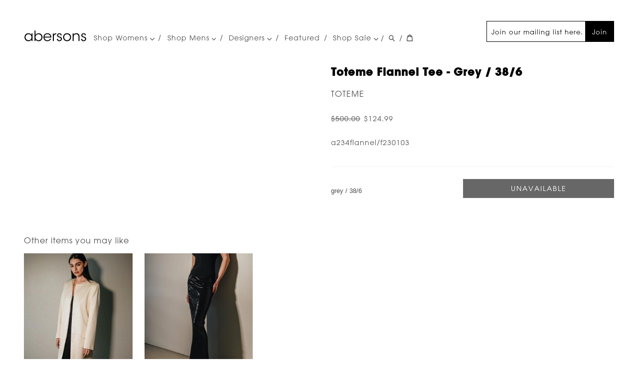

--- FILE ---
content_type: text/html; charset=UTF-8
request_url: https://abersonstyle.com/products/toteme-flannel-tee/
body_size: 8395
content:
<!DOCTYPE html>
<html lang="en" dir="ltr" prefix="og: https://ogp.me/ns#">
  <head>
    <link rel="preload" href="/themes/abersons/fonts/2BAB53_0_0.woff" as="font" type="font/woff" crossorigin="anonymous" />
    <link rel="preload" href="/themes/abersons/fonts/2CAA0B_0_0.woff2" as="font" type="font/woff2" crossorigin="anonymous" />

    <meta name="google-site-verification" content="PsM3gGnRkc-e3wv4AV7ws717k9xRIdiKR1KveVPcvyU" />
    <link rel="apple-touch-icon" sizes="180x180" href="/themes/abersons/favicon/apple-touch-icon.png">
    <link rel="icon" type="image/png" sizes="32x32" href="/themes/abersons/favicon/favicon-32x32.png">
    <link rel="icon" type="image/png" sizes="16x16" href="/themes/abersons/favicon/favicon-16x16.png">
    <link rel="manifest" href="/themes/abersons/favicon/site.webmanifest">
    <link rel="mask-icon" href="/themes/abersons/favicon/safari-pinned-tab.svg" color="#ffffff">
    <link rel="shortcut icon" href="/themes/abersons/favicon/favicon.ico">
    <link rel="alternate" type="application/atom+xml" title="abersons" href="/featured.atom" />
    <meta name="msapplication-TileColor" content="#ffffff">
    <meta name="msapplication-config" content="/themes/abersons/favicon/browserconfig.xml">
    <meta name="theme-color" content="#ffffff">

    <script type='application/ld+json'>
    {
      "@context": "http://www.schema.org",
      "@type": "ClothingStore",
      "@id": "https://abersonstyle.com#store",
      "name": "Abersons",
      "url": "https://abersonstyle.com/",
      "sameAs": [
         "https://www.facebook.com/abersonstyle/",
         "https://www.instagram.com/abersonstyle/",
         "https://www.yelp.com/biz/abersons-tulsa"
      ],
      "image": "https://abersonstyle.com/store.jpg",
      "logo": "https://abersonstyle.com/email_logo.svg",
      "priceRange": "$$$$",
      "address": {
         "@type": "PostalAddress",
         "streetAddress": "3509 S Peoria Ave",
         "addressLocality": "Tulsa",
         "addressRegion": "Ok",
         "postalCode": "74105",
         "addressCountry": "USA"
      },
      "geo": {
         "@type": "GeoCoordinates",
         "latitude": "36.113230",
         "longitude": "-95.975280"
      },
      "hasMap": "https://www.google.com/maps/place/Abersons/@36.1131136,-95.9776542,17z/data=!3m2!4b1!5s0x87b69353310b6985:0x972a2524921ff79a!4m5!3m4!1s0x87b69352dfefc387:0xe8e0bef1ebdf8c0a!8m2!3d36.1131093!4d-95.9754655",
       "openingHours": "Tu 10:00-17:30 We 10:00-17:30 Th 10:00-17:30 Fr 10:00-17:30 Sa 10:00-17:30",
      "telephone": "+1 (918) 742-7335"
    }
    </script>

    <meta charset="utf-8" />
<link rel="canonical" href="https://abersonstyle.com/products/toteme-flannel-tee/" />
<meta property="og:site_name" content="Abersons" />
<meta property="og:type" content="product" />
<meta property="og:url" content="https://abersonstyle.com/products/toteme-flannel-tee/" />
<meta property="og:title" content="Toteme Flannel Tee grey 38/6 Toteme" />
<link href="https://www.googletagmanager.com" rel="preconnect" />
<link href="https://connect.facebook.net" rel="preconnect" />
<noscript><img height="1" width="1" style="display: none;" src="https://www.facebook.com/tr?id=930599797408520&amp;ud[em]=e3b0c44298fc1c149afbf4c8996fb92427ae41e4649b934ca495991b7852b855&amp;ev=PageView&amp;noscript=1" />
</noscript><meta name="MobileOptimized" content="width" />
<meta name="HandheldFriendly" content="true" />
<meta name="viewport" content="width=device-width, initial-scale=1.0" />
<meta name="description" content="Toteme Flannel Tee by Toteme. Available at abersons, a contemporary showroom." />
<meta name="og:description" content="Toteme Flannel Tee by Toteme. Available at abersons, a contemporary showroom." />

    <title>Toteme Flannel Tee grey 38/6 Toteme- abersons</title>
    <link rel="stylesheet" media="all" href="/sites/default/files/css/css_YAdHtV4FBKQACJKYQ3XXUtbP_K7iS1DFjdIPLAuH7WY.css" />
<link rel="stylesheet" media="all" href="/sites/default/files/css/css_2hmBVroQqlRSFat-kJfp3uNFhPwdZxKAZNII5rAah68.css" />

    
  </head>
  <body>
    
      <div class="dialog-off-canvas-main-canvas" data-off-canvas-main-canvas>
    <header class="main-header">
  <section class='branding'>
    <a href="/" class='logo' aria-label="Go Home" title="abersons">
      <svg height="23.833" width="126" xmlns="http://www.w3.org/2000/svg"><path d="m17.247 22.066h-2.072v-3.107c-1.176 2.268-3.472 3.527-6.16 3.527-4.9 0-7.812-3.809-7.812-7.951 0-4.425 3.22-7.953 7.812-7.953 3.22 0 5.432 1.876 6.16 3.583v-3.163h2.072zm-14-7.504c.028 2.716 1.904 5.992 6.048 5.992 2.66 0 4.62-1.54 5.432-3.668a5.77 5.77 0 0 0 .504-2.381c.028-.84-.14-1.68-.476-2.407-.84-2.072-2.856-3.612-5.516-3.612-3.472 0-5.992 2.688-5.992 6.049zm18.032-13.215h2.072v8.68c1.26-2.128 3.528-3.416 6.132-3.444 4.284 0 7.756 3.22 7.756 7.923 0 4.537-3.248 7.98-7.812 7.98-2.828 0-5.04-1.372-6.16-3.527v3.107h-1.988zm13.888 13.159c0-3.443-2.604-6.02-5.964-6.02-3.472 0-5.964 2.688-5.964 6.02 0 3.276 2.38 6.049 5.88 6.049 4.004 0 6.048-3.108 6.048-6.02zm6.075.617c.112 3.779 3.332 5.6 5.88 5.571 2.324 0 4.2-1.147 5.18-3.108h2.156c-.7 1.625-1.764 2.856-3.052 3.668-1.26.812-2.744 1.232-4.284 1.232-5.236 0-7.952-4.172-7.952-7.924 0-4.424 3.416-7.98 7.924-7.98 2.128 0 4.088.756 5.516 2.128 1.736 1.68 2.576 4.004 2.352 6.412h-13.72zm11.676-1.652c-.14-2.633-2.688-5.208-5.796-5.124-3.248 0-5.656 2.38-5.852 5.124zm4.984-6.469h1.96v2.464c1.092-2.24 3.052-2.828 4.815-2.884v2.044h-.195c-2.912 0-4.536 1.819-4.536 5.235v8.204h-2.044zm15.791 3.78c0-1.596-1.064-2.492-2.576-2.492-1.652 0-2.66 1.12-2.604 2.436.056 1.428 1.147 2.016 2.968 2.548 2.155.588 4.563 1.204 4.676 4.424.112 2.772-2.128 4.788-4.983 4.788-2.437 0-5.125-1.54-5.152-4.704h2.044c.084 2.072 1.624 2.996 3.136 2.996 1.736 0 2.939-1.288 2.912-2.828-.057-1.708-1.176-2.407-3.779-3.163-2.156-.645-3.836-1.513-3.893-3.893 0-2.716 2.156-4.312 4.704-4.312 2.1 0 4.452 1.148 4.592 4.2zm4.901 3.724c0-4.199 3.136-7.923 7.979-7.923 4.872 0 8.009 3.724 8.009 7.953 0 4.227-3.137 7.924-8.009 7.924-4.844 0-7.979-3.697-7.979-7.924zm2.044.056c0 3.416 2.604 5.992 5.936 5.992 3.36 0 5.937-2.576 5.937-6.02 0-3.445-2.576-6.021-5.937-6.021-3.332 0-5.936 2.575-5.936 6.021zm17.051-7.56h1.959c0 .84 0 1.68-.027 2.688.867-1.96 2.912-3.164 5.6-3.108 4.676.056 6.328 3.248 6.328 6.916v8.568h-2.044v-8.148c0-3.248-1.456-5.459-4.845-5.403-3.107.028-4.899 1.903-4.899 5.04v8.512h-2.071v-15.065zm24.639 3.78c0-1.596-1.063-2.492-2.576-2.492-1.651 0-2.659 1.12-2.604 2.436.057 1.428 1.148 2.016 2.969 2.548 2.155.588 4.563 1.204 4.676 4.424.111 2.772-2.129 4.788-4.984 4.788-2.436 0-5.124-1.54-5.152-4.704h2.045c.084 2.072 1.623 2.996 3.135 2.996 1.736 0 2.94-1.288 2.912-2.828-.056-1.708-1.176-2.407-3.779-3.163-2.156-.645-3.836-1.513-3.893-3.893 0-2.716 2.156-4.312 4.705-4.312 2.1 0 4.451 1.148 4.592 4.2z" fill="#010101"/></svg>
    </a>
  </section>

    <section class='main nav'>
    <div class="items">
        <nav role="navigation" aria-labelledby="block-mainnavigation-menu" id="block-mainnavigation">
            
  <h2 class="visually-hidden" id="block-mainnavigation-menu">Main navigation</h2>
  

        
              <ul>
              <li class="has-children">
        <a href="https://abersonstyle.com/collections/womens/">Shop Womens <span class='down'><svg viewBox="0 0 498 284" xmlns="http://www.w3.org/2000/svg" fill-rule="evenodd" clip-rule="evenodd" stroke-linejoin="round" stroke-miterlimit="2">
  <path fill="4d4d4d" d="M0 35v-.013c0-19.2 15.8-35 35-35 9.28 0 18.189 3.691 24.75 10.253l189.74 189.75L439.23 10.24A35.014 35.014 0 01463.98-.012c19.201 0 35.002 15.801 35.002 35.002 0 9.279-3.69 18.188-10.252 24.75l-214.49 214.5a35.012 35.012 0 01-24.75 10.253 35.012 35.012 0 01-24.75-10.253L10.25 59.74A34.902 34.902 0 010 35z" fill-rule="nonzero"/>
</svg>
</span></a>
                                <ul>
              <li>
        <a href="https://checkout.abersonstyle.com/collections/womens-new-arrivals">New Arrivals</a>
              </li>
          <li>
        <a href="/collections/womens-tops/" data-drupal-link-system-path="taxonomy/term/79">All Tops</a>
              </li>
          <li>
        <a href="/collections/womens-all-bottoms/" data-drupal-link-system-path="taxonomy/term/506">All Bottoms</a>
              </li>
          <li>
        <a href="/collections/dresses/" data-drupal-link-system-path="taxonomy/term/60">Dresses</a>
              </li>
          <li>
        <a href="/collections/womens-coats/" data-drupal-link-system-path="taxonomy/term/74">Outerwear</a>
              </li>
          <li>
        <a href="https://abersonstyle.com/collections/jackets" title="Jackets Blazers">Jackets</a>
              </li>
          <li>
        <a href="/collections/womens-shoes/" data-drupal-link-system-path="taxonomy/term/77">Shoes</a>
              </li>
          <li>
        <a href="/collections/handbags/" data-drupal-link-system-path="taxonomy/term/62">Handbags</a>
              </li>
          <li>
        <a href="/collections/womens-accessories/" data-drupal-link-system-path="taxonomy/term/59">Jewelry</a>
              </li>
          <li>
        <a href="https://abersonstyle.com/collections/sale" title="Sale">Sale</a>
              </li>
        </ul>
  
              </li>
          <li class="has-children">
        <a href="/collections/mens/" data-drupal-link-system-path="taxonomy/term/63">Shop Mens <span class='down'><svg viewBox="0 0 498 284" xmlns="http://www.w3.org/2000/svg" fill-rule="evenodd" clip-rule="evenodd" stroke-linejoin="round" stroke-miterlimit="2">
  <path fill="4d4d4d" d="M0 35v-.013c0-19.2 15.8-35 35-35 9.28 0 18.189 3.691 24.75 10.253l189.74 189.75L439.23 10.24A35.014 35.014 0 01463.98-.012c19.201 0 35.002 15.801 35.002 35.002 0 9.279-3.69 18.188-10.252 24.75l-214.49 214.5a35.012 35.012 0 01-24.75 10.253 35.012 35.012 0 01-24.75-10.253L10.25 59.74A34.902 34.902 0 010 35z" fill-rule="nonzero"/>
</svg>
</span></a>
                                <ul>
              <li>
        <a href="/collections/mens-tees/" data-drupal-link-system-path="taxonomy/term/72">Tees</a>
              </li>
          <li>
        <a href="/collections/mens-shirts/" data-drupal-link-system-path="taxonomy/term/69">Shirts</a>
              </li>
          <li>
        <a href="/collections/mens-polo/" data-drupal-link-system-path="taxonomy/term/68">Polos</a>
              </li>
          <li>
        <a href="/collections/mens-suiting/" title="mens suiting &amp; furnishing" data-drupal-link-system-path="taxonomy/term/251">Suiting</a>
              </li>
          <li>
        <a href="/collections/mens-sweaters/" data-drupal-link-system-path="taxonomy/term/71">Sweaters</a>
              </li>
          <li>
        <a href="/collections/mens-jacket/" data-drupal-link-system-path="taxonomy/term/66">Outerwear</a>
              </li>
          <li>
        <a href="/collections/mens-pants/" data-drupal-link-system-path="taxonomy/term/67">Pants</a>
              </li>
          <li>
        <a href="/collections/mens-shoes/" data-drupal-link-system-path="taxonomy/term/70">Shoes</a>
              </li>
          <li>
        <a href="/collections/mens-accessories/" data-drupal-link-system-path="taxonomy/term/64">Accessories</a>
              </li>
          <li>
        <a href="/collections/mens-travel/" data-drupal-link-system-path="taxonomy/term/73">Travel</a>
              </li>
          <li>
        <a href="https://abersonstyle.com/collections/mens-sale" title="Mens Sale">Sale</a>
              </li>
        </ul>
  
              </li>
          <li class="has-children">
        <a href="/collections/womens/designers/" data-drupal-link-system-path="node/1">Designers <span class='down'><svg viewBox="0 0 498 284" xmlns="http://www.w3.org/2000/svg" fill-rule="evenodd" clip-rule="evenodd" stroke-linejoin="round" stroke-miterlimit="2">
  <path fill="4d4d4d" d="M0 35v-.013c0-19.2 15.8-35 35-35 9.28 0 18.189 3.691 24.75 10.253l189.74 189.75L439.23 10.24A35.014 35.014 0 01463.98-.012c19.201 0 35.002 15.801 35.002 35.002 0 9.279-3.69 18.188-10.252 24.75l-214.49 214.5a35.012 35.012 0 01-24.75 10.253 35.012 35.012 0 01-24.75-10.253L10.25 59.74A34.902 34.902 0 010 35z" fill-rule="nonzero"/>
</svg>
</span></a>
                                <ul>
              <li>
        <a href="/collections/womens/designers/" data-drupal-link-system-path="node/1">Women&#039;s Designers</a>
              </li>
          <li>
        <a href="/collections/mens/designers/" data-drupal-link-system-path="node/2">Men&#039;s Designers</a>
              </li>
        </ul>
  
              </li>
          <li>
        <a href="/featured/" data-drupal-link-system-path="node/3">Featured</a>
              </li>
          <li class="has-children">
        <a href="/collections/sale/" title="Shop Sale" data-drupal-link-system-path="taxonomy/term/76">Shop Sale <span class='down'><svg viewBox="0 0 498 284" xmlns="http://www.w3.org/2000/svg" fill-rule="evenodd" clip-rule="evenodd" stroke-linejoin="round" stroke-miterlimit="2">
  <path fill="4d4d4d" d="M0 35v-.013c0-19.2 15.8-35 35-35 9.28 0 18.189 3.691 24.75 10.253l189.74 189.75L439.23 10.24A35.014 35.014 0 01463.98-.012c19.201 0 35.002 15.801 35.002 35.002 0 9.279-3.69 18.188-10.252 24.75l-214.49 214.5a35.012 35.012 0 01-24.75 10.253 35.012 35.012 0 01-24.75-10.253L10.25 59.74A34.902 34.902 0 010 35z" fill-rule="nonzero"/>
</svg>
</span></a>
                                <ul>
              <li>
        <a href="/collections/mens-sale/" data-drupal-link-system-path="taxonomy/term/328">Mens</a>
              </li>
          <li>
        <a href="/collections/sale/" title="Women&#039;s Sale" data-drupal-link-system-path="taxonomy/term/76">Womens</a>
              </li>
        </ul>
  
              </li>
        </ul>
  


  </nav>


    </div>

    <div class='right'>
              <div id="block-mailchimpsignup">
  
    
      
            <div>
<section id="email-signup"><form action="https://abersonstyle.us3.list-manage.com/subscribe/post?u=9491e920025edd655fa7c5a5f&amp;id=23b7953371" class="validate" id="mc-embedded-subscribe-form" method="post" name="mc-embedded-subscribe-form" novalidate="" target="_blank">
<div class="email-signup-form__email"><input aria-label="Join our mailing list here." class="required email" id="mce-EMAIL" name="EMAIL" placeholder="Join our mailing list here." type="email" value="" /></div>
<button class="brand-btn" id="mc-embedded-subscribe" name="subscribe">Join</button>

<div aria-hidden="true" style="position: absolute; left: -5000px;"><input name="b_9491e920025edd655fa7c5a5f_23b7953371" tabindex="-1" type="text" value="" /></div>
</form>
</section></div>
      
  </div>


          </div>
  </section>
  
  <section class="navbtns noprint">
    <span class="separator">/</span>
    <a aria-label="Search Abersonstyle.com" href="/search" class="svg search">
      <svg viewBox="0 0 37 40" xmlns="http://www.w3.org/2000/svg" fill-rule="evenodd" clip-rule="evenodd" stroke-linejoin="round" stroke-miterlimit="2">
  <path d="M35.6 36l-9.8-9.8c4.1-5.4 3.6-13.2-1.3-18.1-5.4-5.4-14.2-5.4-19.7 0-5.4 5.4-5.4 14.2 0 19.7 2.6 2.6 6.1 4.1 9.8 4.1 3 0 5.9-1 8.3-2.8l9.8 9.8c.4.4.9.6 1.4.6.5 0 1-.2 1.4-.6.9-.9.9-2.1.1-2.9zm-20.9-8.2c-2.6 0-5.1-1-7-2.9-3.9-3.9-3.9-10.1 0-14C9.6 9 12.2 8 14.7 8s5.1 1 7 2.9c3.9 3.9 3.9 10.1 0 14-1.9 1.9-4.4 2.9-7 2.9z" fill-rule="nonzero"/>
</svg>

    </a>
    <span class="separator">/</span>
    <a aria-label="View your cart" href="/cart" class="svg cartStatus">
      <svg viewBox="0 0 37 40" xmlns="http://www.w3.org/2000/svg" fill-rule="evenodd" clip-rule="evenodd" stroke-linejoin="round" stroke-miterlimit="2">
  <path d="M36.5 34.8L33.3 8h-5.9C26.7 3.9 23 .8 18.5.8S10.3 3.9 9.6 8H3.7L.5 34.8c-.2 1.5.4 2.4.9 3 .5.5 1.4 1.2 3.1 1.2h28c1.3 0 2.4-.4 3.1-1.3.7-.7 1-1.8.9-2.9zm-18-30c2.2 0 4.1 1.4 4.7 3.2h-9.5c.7-1.9 2.6-3.2 4.8-3.2zM4.5 35l2.8-23h2.2v3c0 1.1.9 2 2 2s2-.9 2-2v-3h10v3c0 1.1.9 2 2 2s2-.9 2-2v-3h2.2l2.8 23h-28z" fill-rule="nonzero"/>
</svg>

    </a>
    <button class="main_menu hamburger" aria-label="Menu" role="button">
      <span></span>
    </button>
  </section>

</header>

<div  class="app non-node">
  <main role="main">
      <div data-drupal-messages-fallback class="hidden"></div>
<div id="block-mainpagecontent">
  
    
      <article class="shopify-product full" itemtype="http://schema.org/Product" itemscope="itemscope">
  <meta itemprop="url" content="/products/toteme-flannel-tee/">
  
  <section class="info">
    <h1 itemprop="name">
      Toteme Flannel Tee - grey / 38/6
    </h1>
    <h2 itemprop="brand">
      <a href="/vendors/toteme/" hreflang="und">Toteme</a>
    </h2>

    <div class="product-active-variant variant-display variant-display--view-full"><meta itemprop="sku" content="a234flannel/f230103" />
<div class="offers" itemprop="offers" itemscope itemtype="http://schema.org/Offer">
  <meta itemprop="priceCurrency" content="USD" />
  <meta itemprop="url" content="https://abersonstyle.com/products/toteme-flannel-tee/?variant_id=40746114842733" />
  <link itemprop="availability" href="https://schema.org/InStock">

      <div class="compare_at_price">
            <div>$500.00</div>
      </div>
    <div class="price sale " itemprop="price" content="124.99">
            <div>$124.99</div>
      </div>
</div>
</div>

    <div class="description" itemprop="description">
      
    </div>

        <div class="sku">
      a234flannel/f230103
    </div>
    
    <section class="addToCart">
      <form class="shopify-variant-options-form" data-drupal-selector="shopify-variant-options-form" action="/products/toteme-flannel-tee/" method="post" id="shopify-variant-options-form" accept-charset="UTF-8">
  <div class="js-form-item form-item js-form-type-select form-item-options js-form-item-options form-no-label">
        <select aria-label="Select style" onchange="javascript:this.form.update_variant.click();" data-drupal-selector="edit-options" id="edit-options" name="options" class="form-select"><option value="40746114809965"  disabled="disabled">grey / 36/4</option><option value="40746114842733" selected="selected" >grey / 38/6</option></select>
        </div>
<input style="display:none;" data-drupal-selector="edit-update-variant" type="submit" id="edit-update-variant" name="update_variant" value="Update" class="button js-form-submit form-submit" />
<input autocomplete="off" data-drupal-selector="form-ipwwai8np-t2vq49van2vzcflj6grpywp2xszc-m2qi" type="hidden" name="form_build_id" value="form-ipWWai8np-t2vq49vaN2VZCflJ6grpYWP2xsZc-M2QI" />
<input data-drupal-selector="edit-shopify-variant-options-form" type="hidden" name="form_id" value="shopify_variant_options_form" />

</form>
<form class="shopify-add-to-cart-form" data-variant-id="40746114842733" data-product-id="7100137734253" data-variant-sku="a234flannel/f230103" data-variant-price="124.99" data-drupal-selector="shopify-add-to-cart-form" action="//shopabersonstyle.com/cart/add" method="post" id="shopify-add-to-cart-form" accept-charset="UTF-8">
  <input data-drupal-selector="edit-id" type="hidden" name="id" value="40746114842733" />
<input data-drupal-selector="edit-return-to" type="hidden" name="return_to" value="back" />
<input onclick="const btn = this; if (typeof events === &#039;object&#039;) { return events.triggerEvent(&quot;addToCart&quot;, {&quot;variant_id&quot;: &quot;40746114842733&quot;, &quot;product_id&quot;: &quot;7100137734253&quot;, &quot;sku&quot;: &quot;a234flannel/f230103&quot;, &quot;price&quot;: &quot;124.99&quot;}, function() { return shopping_cart.addToCart(btn)});} else { return shopping_cart.addToCart(btn); }" data-drupal-selector="edit-submit" disabled="disabled" type="submit" id="edit-submit" name="add_to_cart" value="Unavailable" class="button js-form-submit form-submit is-disabled" />
<input autocomplete="off" data-drupal-selector="form-78hz-j-pstymsihwih5brxuw-0evk0gsgibh-wdcdks" type="hidden" name="form_build_id" value="form-78hz_j_PStyMsIHwIH5BrXuW_0evK0GsGiBh_wDcdks" />
<input data-drupal-selector="edit-shopify-add-to-cart-form" type="hidden" name="form_id" value="shopify_add_to_cart_form" />

</form>

    </section>
  </section>

  <section class="images">
    <figure class="image" rel="lightbox">
      
    </figure>
      </section>

  <aside class="related_items">
  <h2>Other items you may like</h2>
  <section class="items">
    <article class="shopify-product store-listing">
  <a href="/products/toteme-coat-2/">
    <figure class="image">
          <div class="rs-image-parentwrapper">
    <div class="rs-image-wrapper rs-image-absolute" style="padding-top: 125%">
      <img sizes="auto" class="portrait responsive-image lazyload" width="1000" height="1250" src="/sites/default/files/styles/rs_4x5_300w/public/shopify_images/abersons-o7-online-2025-59_d4bcd8a0.jpg?itok=gcRwST_W" alt="Toteme Chintz Coat" decoding="async" data-srcset="/sites/default/files/styles/rs_4x5_300w/public/shopify_images/abersons-o7-online-2025-59_d4bcd8a0.jpg?itok=gcRwST_W 300w, /sites/default/files/styles/rs_4x5_600w/public/shopify_images/abersons-o7-online-2025-59_d4bcd8a0.jpg?itok=C-ZOjXAT 600w, /sites/default/files/styles/rs_4x5_800w/public/shopify_images/abersons-o7-online-2025-59_d4bcd8a0.jpg?itok=WHR0plU6 800w, /sites/default/files/styles/rs_4x5_1200w/public/shopify_images/abersons-o7-online-2025-59_d4bcd8a0.jpg?itok=2L4WFfCq 1200w, /sites/default/files/styles/rs_4x5_2200w/public/shopify_images/abersons-o7-online-2025-59_d4bcd8a0.jpg?itok=Z04jUMal 2200w" loading="lazy" />

    </div>
  </div>


    </figure>
    <div class="info">
      
            <div>Toteme Chintz Coat</div>
      
    </div>
            <div class="price">
      
            <div>$669.99</div>
      
    </div>
      </a>
</article>
<article class="shopify-product store-listing">
  <a href="/products/toteme-sequin-skirt/">
    <figure class="image">
          <div class="rs-image-parentwrapper">
    <div class="rs-image-wrapper rs-image-absolute" style="padding-top: 125%">
      <img sizes="auto" class="portrait responsive-image lazyload" width="1000" height="1250" src="/sites/default/files/styles/rs_4x5_300w/public/shopify_images/abersons-p2-online-2025-17_d3c62c98.jpg?itok=Aoc-upjr" alt="Toteme Sequin Skirt" decoding="async" data-srcset="/sites/default/files/styles/rs_4x5_300w/public/shopify_images/abersons-p2-online-2025-17_d3c62c98.jpg?itok=Aoc-upjr 300w, /sites/default/files/styles/rs_4x5_600w/public/shopify_images/abersons-p2-online-2025-17_d3c62c98.jpg?itok=2fA7sw3P 600w, /sites/default/files/styles/rs_4x5_800w/public/shopify_images/abersons-p2-online-2025-17_d3c62c98.jpg?itok=WiI4L25Y 800w, /sites/default/files/styles/rs_4x5_1200w/public/shopify_images/abersons-p2-online-2025-17_d3c62c98.jpg?itok=kuzRujKO 1200w, /sites/default/files/styles/rs_4x5_2200w/public/shopify_images/abersons-p2-online-2025-17_d3c62c98.jpg?itok=NwfXW-yX 2200w" loading="lazy" />

    </div>
  </div>


    </figure>
    <div class="info">
      
            <div>Toteme Sequin Skirt</div>
      
    </div>
            <div class="price">
      
            <div>$720.00</div>
      
    </div>
      </a>
</article>

  </section>
</aside>

</article>

  </div>
<div id="block-shopifyshoppingcart">
  
    
      <aside class="mini-cart-overlay" style="display: none;">
  <div class="mini-cart">
    <section class="shopify_cart cart">
      <div class="cart_wrapper">
        <button rel="button" aria-label="Close Cart" class="close-cart">X</button>

        <form action="" method="post">
          <div class="cart-title"><strong>Your Cart</strong></div>
          <div class="items">
            <ul class="item-list">
            </ul>
          </div>
          <div class="subtotal">
            <strong>Subtotal:</strong>
            <p class="value">Loading...</p>
            <p class="note">Shipping &amp; taxes calculated at checkout</p>
          </div>
          <div class="checkout-form">
            <input type="submit" name="checkout" value="Check out" class="checkout-btn">
          </div>
        </form>
      </div>
    </section>
  </div>
</aside>

  </div>


  </main>
</div>

<footer class="footer-top">
    <div id="block-breadcrumbs">
  
    
        <nav role="navigation" aria-labelledby="system-breadcrumb" class="breadcrumbs">
    <ol itemscope itemtype="https://schema.org/BreadcrumbList">
          <li itemprop="itemListElement" itemscope
          itemtype="https://schema.org/ListItem">
        <meta itemprop="position" content="1" />
                  <a itemprop="item" href="/collections/womens/"><span itemprop="name">Shop Womens</span></a>
              </li>
          <li itemprop="itemListElement" itemscope
          itemtype="https://schema.org/ListItem">
        <meta itemprop="position" content="2" />
                  <a itemprop="item" href="/vendors/toteme/"><span itemprop="name">Toteme</span></a>
              </li>
          <li itemprop="itemListElement" itemscope
          itemtype="https://schema.org/ListItem">
        <meta itemprop="position" content="3" />
                  <a itemprop="item" href="/products/toteme-flannel-tee/"><span itemprop="name">Toteme Flannel Tee</span></a>
              </li>
        </ol>
  </nav>

  </div>


</footer>

<footer class="main-footer">

  <section class="main-footer--left">
          <nav role="navigation" aria-labelledby="block-footer-menu" id="block-footer">
            
  <h2 class="visually-hidden" id="block-footer-menu">Footer</h2>
  

        
              <ul>
              <li class="socialIcon">
        <a href="https://www.instagram.com/abersonstyle/">        <i class="icon instagram" aria-label="Instagram" title="Instagram">
          <svg viewBox="0 0 16 16" xmlns="http://www.w3.org/2000/svg" width="16" height="16">
  <path fill-rule="evenodd" clip-rule="evenodd" fill="#231F20" d="M13.654.167H2.736C.579.167.163 1.055.163 2.439v11.278c0 .76.468 2.115 1.871 2.115H13.81c1.014 0 2.025-.6 2.025-2.035V2.36C15.836.846 15.084.167 13.654.167m-5.614 4.7A3.127 3.127 0 0111.159 8a3.126 3.126 0 01-3.119 3.134A3.126 3.126 0 014.92 8a3.127 3.127 0 013.12-3.133m6.003 8.382c0 .809-.232.783-.779.783H2.893c-.779 0-.935-.496-.935-.939V6.825H3.36s-.618 2.051.468 3.838c.656 1.082 2.007 2.273 4.289 2.273 2.287 0 5.562-2.012 4.523-6.111h1.402v6.424zm0-8.852c0 .364-.26.627-.623.627h-1.871c-.469 0-.701-.263-.701-.705v-1.41c0-.705.311-1.02.857-1.02h1.637c.469 0 .701.393.701.705v1.803z"/>
</svg>

        </i></a>
              </li>
          <li class="socialIcon">
        <a href="https://www.facebook.com/abersonstyle/">        <i class="icon facebook" aria-label="Facebook" title="Facebook">
          <svg viewBox="0 0 16 16" xmlns="http://www.w3.org/2000/svg" width="16" height="16">
  <path fill="#231F20" d="M9.686 3.477h2.25V.691h-2.25c-1.859 0-3.371 1.64-3.371 3.654V5.75h-2.25v2.793h2.25v6.765h2.81V8.544h2.812V5.751H9.124V4.319c0-.482.298-.842.562-.842"/>
</svg>

        </i></a>
              </li>
          <li>
        <a href="/about/" data-drupal-link-system-path="node/4">About / Store Locator</a>
              </li>
          <li>
        <a href="/privacy-policy/" data-drupal-link-system-path="node/15">Privacy Policy</a>
              </li>
          <li>
        <a href="/returns-refunds/" data-drupal-link-system-path="node/16">Returns &amp; Refunds</a>
              </li>
          <li>
        <a href="tel:+1.918.742.7335">918-742-7335</a>
              </li>
          <li>
        <a href="https://abersonstyle.com/pay">Make a Payment</a>
              </li>
        </ul>
  


  </nav>


      </section>

    <section class="main-footer--right">
      <div id="block-copyright">
  
    
      
            <div>
<p>©2026 abersons</p>

</div>
      
  </div>


  </section>
  </footer>

  </div>

    
    <script type="application/json" data-drupal-selector="drupal-settings-json">{"path":{"baseUrl":"\/","scriptPath":null,"pathPrefix":"","currentPath":"store\/product\/2802","currentPathIsAdmin":false,"isFront":false,"currentLanguage":"en"},"pluralDelimiter":"\u0003","neg_analytics":{"google":{"measurementId":"UA-2446094-2"},"facebook":{"measurementId":"930599797408520","em":"e3b0c44298fc1c149afbf4c8996fb92427ae41e4649b934ca495991b7852b855"},"events":"events.triggerEvent(\u0027view_item\u0027, {\u0027items\u0027: [{\u0022name\u0022:\u0022Toteme Flannel Tee\u0022,\u0022id\u0022:\u00227100137734253\u0022,\u0022variant\u0022:\u0022a234flannel\\\/f230103\u0022,\u0022sku\u0022:\u0022a234flannel\\\/f230103\u0022,\u0022brand\u0022:\u0022Toteme\u0022,\u0022price\u0022:\u0022124.99\u0022}]});\n"},"cart":{"endpoint":"\/cart.json","cartPage":"\/cart\/","emptyRedirect":"\/collections\/all"},"ajaxTrustedUrl":{"\/\/shopabersonstyle.com\/cart\/add":true,"\/products\/toteme-flannel-tee\/":true},"user":{"uid":0,"permissionsHash":"f4e84563258a3c0a263da7f122b61f535808ed975c01a2855de7e6026f80e344"}}</script>
<script src="/sites/default/files/js/js_qiOJboP-yBXBXBBhvL2qDO7h1UkXyuHFzC-ny51asMo.js" data-cfasync="false"></script>
<script src="/core/assets/vendor/picturefill/picturefill.min.js?v=3.0.3" nomodule="nomodule" data-cfasync="false"></script>
<script src="/sites/default/files/js/js_PYddCyCklz-fVFfuB4aOOzcKx5FM6VHWcaxLKfEyVGE.js" data-cfasync="false"></script>
<script src="https://www.googletagmanager.com/gtag/js?id=UA-2446094-2" defer data-cfasync="false"></script>
<script src="/modules/contrib/neg_analytics/js/ga.min.js?v=0.09" defer data-cfasync="false"></script>
<script src="/modules/contrib/neg_analytics/js/facebook.min.js?v=0.1" defer data-cfasync="false"></script>
<script src="/modules/contrib/neg_analytics/js/pinterest.min.js?v=0.1" defer data-cfasync="false"></script>
<script src="/modules/contrib/neg_analytics/js/render_events.min.js?v=0.01" defer data-cfasync="false"></script>
<script src="/sites/default/files/js/js_0CkCoBupkZeASrJyKy439kXcq2oMu_jiLLp1PBMfyBM.js" data-cfasync="false"></script>
<script src="/modules/contrib/neg_utilities/js/lazysizes.print.min.js?v=5.3.2" defer data-cfasync="false"></script>
<script src="/sites/default/files/js/js_liqAuxcz2foQi-qOrhZI9Q-qgtcwNgA1J48c0RUbHoI.js" data-cfasync="false"></script>

  <script defer src="https://static.cloudflareinsights.com/beacon.min.js/vcd15cbe7772f49c399c6a5babf22c1241717689176015" integrity="sha512-ZpsOmlRQV6y907TI0dKBHq9Md29nnaEIPlkf84rnaERnq6zvWvPUqr2ft8M1aS28oN72PdrCzSjY4U6VaAw1EQ==" data-cf-beacon='{"version":"2024.11.0","token":"8a5fb753f0834e1cbdda826f1568430a","r":1,"server_timing":{"name":{"cfCacheStatus":true,"cfEdge":true,"cfExtPri":true,"cfL4":true,"cfOrigin":true,"cfSpeedBrain":true},"location_startswith":null}}' crossorigin="anonymous"></script>
</body>
</html>


--- FILE ---
content_type: application/javascript
request_url: https://abersonstyle.com/sites/default/files/js/js_PYddCyCklz-fVFfuB4aOOzcKx5FM6VHWcaxLKfEyVGE.js
body_size: -163
content:
const NegEvents=function(){const i=this;this.handlers=[],this.registerHandler=function(t){i.handlers.push(t)},this.getEventId=function(t){return t+"_"+Math.floor(Math.random()*Date.now())},this.triggerEvent=function(e,n,t){if("addToCart"===e)if(void 0===n.qty){const o=document.querySelector('.shopify-add-to-cart-form[data-variant-id="'+n.variant_id+'"]');var r;o?(r=o.querySelector('[name="quantity"]').value)&&(n.qty=r):n.qty=1}var a=i.getEventId(e);for(let t=0;t<i.handlers.length;t++)i.handlers[t].processEvent(a,e,n);return"function"==typeof t&&t()}},events=new NegEvents;
;


--- FILE ---
content_type: application/javascript
request_url: https://abersonstyle.com/modules/contrib/neg_analytics/js/render_events.min.js?v=0.01
body_size: -400
content:
!function(){"undefined"!=typeof drupalSettings&&void 0!==drupalSettings.neg_analytics&&void 0!==drupalSettings.neg_analytics.events?eval(drupalSettings.neg_analytics.events):console.debug("Skipping Events")}();


--- FILE ---
content_type: application/javascript
request_url: https://abersonstyle.com/modules/contrib/neg_analytics/js/ga.min.js?v=0.09
body_size: 148
content:
!function(){if("undefined"==typeof drupalSettings||void 0===drupalSettings.neg_analytics||void 0===drupalSettings.neg_analytics.google)console.debug("Skipping Google Analytics");else{{function gtag(){dataLayer.push(arguments)}void 0!==drupalSettings.neg_analytics.google.customcode?eval(drupalSettings.neg_analytics.google.customcode):void 0!==drupalSettings.neg_analytics.google.measurementId&&(window.dataLayer=window.dataLayer||[],gtag("js",new Date),gtag("config",drupalSettings.neg_analytics.google.measurementId))}events.registerHandler(new function(){const i=this;this.processEvent=function(e,t,a){let n=[];switch(t){case"search":gtag("event","view_search_results",{search_term:a.search_query}),gtag("event","view_item_list",{item_list_name:"Search Results",items:a.items});break;case"view_item":gtag("event","view_item",{items:a.items});break;case"view_item_list":gtag("event","view_item_list",{items:a.items});break;case"removeFromCart":gtag("event","remove_from_cart",{items:[{id:a.sku,price:a.price,quantity:a.qty,brand:void 0!==a.brand?a.brand:null,category:void 0!==a.category?a.category:null,name:void 0!==a.name?a.name:null}]});break;case"addToCart":gtag("event","add_to_cart",{items:[{id:a.sku,price:a.price,quantity:a.qty,brand:void 0!==a.brand?a.brand:null,category:void 0!==a.category?a.category:null,name:void 0!==a.name?a.name:null}]});break;case"checkout":n=i.fetchCheckoutItems(a.items),gtag("event","begin_checkout",{transaction_id:a.order_number,items:n});break;case"checkout_progress":n=i.fetchCheckoutItems(a.items),gtag("event","checkout_progress",{transaction_id:a.order_number,items:n}),gtag("event","set_checkout_option",{checkout_step:a.checkout_step,checkout_option:a.checkout_option});break;case"purchase":n=i.fetchCheckoutItems(a.items),gtag("event","purchase",{transaction_id:a.order_number,affiliation:a.affiliation,value:a.value,currency:a.currency,tax:a.tax,shipping:a.shipping,items:n})}},this.fetchCheckoutItems=function(t){let a=[];for(let e=0;e<t.length;e++){var n=t[e];a.push({id:n.sku,price:n.price,quantity:n.qty,brand:void 0!==n.brand?n.brand:null,category:void 0!==n.category?n.category:null,name:void 0!==n.name?n.name:null})}return a}})}}();


--- FILE ---
content_type: application/javascript
request_url: https://abersonstyle.com/modules/contrib/neg_analytics/js/pinterest.min.js?v=0.1
body_size: 203
content:
!function(){var e,t;"undefined"==typeof drupalSettings||void 0===drupalSettings.neg_analytics||void 0===drupalSettings.neg_analytics.pinterest?console.debug("Skipping Pinterest Analytics"):(window.pintrk||(window.pintrk=function(){window.pintrk.queue.push(Array.prototype.slice.call(arguments))},(e=window.pintrk).queue=[],e.version="3.0",(e=document.createElement("script")).async=!0,e.src="https://s.pinimg.com/ct/core.js",(t=document.getElementsByTagName("script")[0]).parentNode.insertBefore(e,t)),pintrk("load",drupalSettings.neg_analytics.pinterest.measurementId,{em:drupalSettings.neg_analytics.pinterest.em}),pintrk("page"),events.registerHandler(new function(){this.processEvent=function(e,r,n){let i=[],a=null,d={};switch(r){case"search":for(let e=0;e<n.items.length;e++){var c=n.items[e];i.push(c.sku)}a="Search",d={search_query:n.search_query,product_id:i};break;case"view_item_list":break;case"view_item":for(let e=0;e<n.items.length;e++){var o=n.items[e];i.push(o.sku)}a="PageVisit",d={product_id:i};break;case"addToCart":a="AddToCart",d={line_items:[{product_id:n.sku,product_variant_id:n.variant_id,product_price:n.price,product_brand:void 0!==n.brand?n.brand:null,product_name:void 0!==n.name?n.name:null,product_category:void 0!==n.category?n.category:null,product_quantity:n.qty}]};break;case"purchase":i=[];let t=0;for(let e=0;e<n.items.length;e++){var u=n.items[e];i.push({product_id:u.sku,product_variant_id:u.variant_id,product_quantity:u.qty,product_brand:void 0!==n.brand?n.brand:null,product_name:void 0!==n.name?n.name:null,product_category:void 0!==n.category?n.category:null,product_price:u.price}),t+=u.qty}a="Checkout",d={order_id:n.order_number,order_quantity:t,value:n.value,currency:n.currency,line_items:i}}null!==a&&(void 0!==n.event_id&&(d.event_id=n.event_id),pintrk("track",a,d))}}))}();
